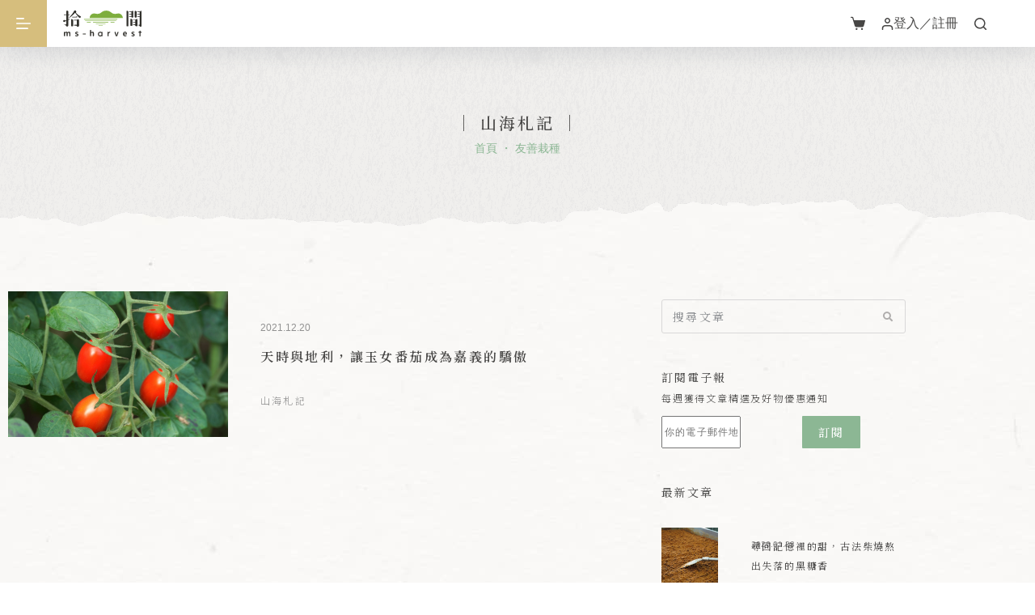

--- FILE ---
content_type: text/css
request_url: https://ms-harvest.com/wp-content/uploads/elementor/css/post-7.css?ver=1770106825
body_size: 797
content:
.elementor-kit-7{--e-global-color-primary:#7DA885;--e-global-color-secondary:#288990;--e-global-color-text:#7A7A7A;--e-global-color-accent:#D6BE7D;--e-global-color-25778d3:#8CB794;--e-global-color-c10fa34:#CEB570;--e-global-color-aa12749:#474645;--e-global-color-851521d:#919191;--e-global-color-a5ea751:#AFADAC;--e-global-color-f5b1d9a:#D9D8D8;--e-global-typography-primary-font-family:"Noto Serif TC";--e-global-typography-primary-font-weight:600;--e-global-typography-secondary-font-family:"Noto Serif TC";--e-global-typography-secondary-font-weight:400;--e-global-typography-text-font-family:"Noto Sans TC";--e-global-typography-text-font-weight:400;--e-global-typography-accent-font-family:"Noto Sans TC";--e-global-typography-accent-font-weight:500;--e-global-typography-9ef095e-font-family:"Noto Serif TC";--e-global-typography-9ef095e-font-size:32px;--e-global-typography-9ef095e-font-weight:600;--e-global-typography-9ef095e-line-height:1.5em;--e-global-typography-9ef095e-letter-spacing:4.8px;--e-global-typography-e8fecc8-font-family:"Noto Sans TC";--e-global-typography-e8fecc8-font-size:32px;--e-global-typography-e8fecc8-font-weight:400;--e-global-typography-e8fecc8-line-height:1.5em;--e-global-typography-e8fecc8-letter-spacing:4.8px;--e-global-typography-9f07d29-font-family:"Source Serif Pro";--e-global-typography-9f07d29-font-size:32px;--e-global-typography-9f07d29-font-weight:400;--e-global-typography-9f07d29-line-height:1.5em;--e-global-typography-9f07d29-letter-spacing:0px;--e-global-typography-325b123-font-family:"Noto Serif TC";--e-global-typography-325b123-font-size:24px;--e-global-typography-325b123-font-weight:500;--e-global-typography-325b123-line-height:1.5em;--e-global-typography-325b123-letter-spacing:3.6px;--e-global-typography-b9eade5-font-family:"Noto Sans TC";--e-global-typography-b9eade5-font-size:24px;--e-global-typography-b9eade5-font-weight:400;--e-global-typography-b9eade5-line-height:1.5em;--e-global-typography-b9eade5-letter-spacing:3.6px;--e-global-typography-e64d521-font-family:"Source Serif Pro";--e-global-typography-e64d521-font-size:24px;--e-global-typography-e64d521-font-weight:400;--e-global-typography-e64d521-line-height:1.5em;--e-global-typography-e64d521-letter-spacing:0px;--e-global-typography-3f2a948-font-family:"Noto Serif TC";--e-global-typography-3f2a948-font-size:20px;--e-global-typography-3f2a948-font-weight:500;--e-global-typography-3f2a948-line-height:1.5em;--e-global-typography-3f2a948-letter-spacing:3px;--e-global-typography-5dc80d4-font-family:"Noto Sans TC";--e-global-typography-5dc80d4-font-size:20px;--e-global-typography-5dc80d4-font-weight:400;--e-global-typography-5dc80d4-line-height:1.5em;--e-global-typography-5dc80d4-letter-spacing:3px;--e-global-typography-a383570-font-family:"Source Serif Pro";--e-global-typography-a383570-font-size:20px;--e-global-typography-a383570-font-weight:400;--e-global-typography-a383570-line-height:1.5em;--e-global-typography-a383570-letter-spacing:0px;--e-global-typography-9ab213c-font-family:"Noto Serif TC";--e-global-typography-9ab213c-font-size:18px;--e-global-typography-9ab213c-font-weight:600;--e-global-typography-9ab213c-line-height:1.75em;--e-global-typography-9ab213c-letter-spacing:2.7px;--e-global-typography-4ce3611-font-family:"Noto Sans TC";--e-global-typography-4ce3611-font-size:18px;--e-global-typography-4ce3611-font-weight:400;--e-global-typography-4ce3611-line-height:1.75em;--e-global-typography-4ce3611-letter-spacing:2.7px;--e-global-typography-e646cde-font-family:"Source Serif Pro";--e-global-typography-e646cde-font-size:18px;--e-global-typography-e646cde-font-weight:400;--e-global-typography-e646cde-line-height:1.75em;--e-global-typography-e646cde-letter-spacing:0px;--e-global-typography-6882f18-font-family:"Noto Serif TC";--e-global-typography-6882f18-font-size:16px;--e-global-typography-6882f18-font-weight:600;--e-global-typography-6882f18-line-height:2em;--e-global-typography-6882f18-letter-spacing:2.4px;--e-global-typography-1ee7292-font-family:"Noto Sans TC";--e-global-typography-1ee7292-font-size:16px;--e-global-typography-1ee7292-font-weight:400;--e-global-typography-1ee7292-line-height:2em;--e-global-typography-1ee7292-letter-spacing:2.4px;--e-global-typography-114978c-font-family:"Source Serif Pro";--e-global-typography-114978c-font-size:16px;--e-global-typography-114978c-font-weight:400;--e-global-typography-114978c-line-height:2em;--e-global-typography-114978c-letter-spacing:0px;--e-global-typography-37f1c32-font-family:"Noto Serif TC";--e-global-typography-37f1c32-font-size:14px;--e-global-typography-37f1c32-font-weight:400;--e-global-typography-37f1c32-line-height:2em;--e-global-typography-37f1c32-letter-spacing:2.1px;--e-global-typography-add4f85-font-family:"Noto Sans TC";--e-global-typography-add4f85-font-size:14px;--e-global-typography-add4f85-font-weight:300;--e-global-typography-add4f85-line-height:2em;--e-global-typography-add4f85-letter-spacing:2.1px;--e-global-typography-e251ff8-font-family:"Source Serif Pro";--e-global-typography-e251ff8-font-size:14px;--e-global-typography-e251ff8-font-weight:300;--e-global-typography-e251ff8-line-height:2em;--e-global-typography-e251ff8-letter-spacing:0px;--e-global-typography-147a5df-font-family:"Noto Sans TC";--e-global-typography-147a5df-font-size:12px;--e-global-typography-147a5df-font-weight:300;--e-global-typography-147a5df-line-height:2em;--e-global-typography-147a5df-letter-spacing:1.8px;}.elementor-kit-7 e-page-transition{background-color:#FFBC7D;}.elementor-section.elementor-section-boxed > .elementor-container{max-width:1290px;}.e-con{--container-max-width:1290px;}.elementor-widget:not(:last-child){margin-block-end:20px;}.elementor-element{--widgets-spacing:20px 20px;--widgets-spacing-row:20px;--widgets-spacing-column:20px;}{}h1.entry-title{display:var(--page-title-display);}@media(max-width:1024px){.elementor-section.elementor-section-boxed > .elementor-container{max-width:1024px;}.e-con{--container-max-width:1024px;}}@media(max-width:767px){.elementor-section.elementor-section-boxed > .elementor-container{max-width:767px;}.e-con{--container-max-width:767px;}}/* Start custom CSS */.elementor-icon i, .elementor-icon svg{
    width: auto;
}/* End custom CSS */

--- FILE ---
content_type: text/css
request_url: https://ms-harvest.com/wp-content/uploads/elementor/css/post-319.css?ver=1770106994
body_size: 642
content:
.elementor-319 .elementor-element.elementor-element-76b9ec8:not(.elementor-motion-effects-element-type-background), .elementor-319 .elementor-element.elementor-element-76b9ec8 > .elementor-motion-effects-container > .elementor-motion-effects-layer{background-image:url("https://ms-harvest.com/wp-content/uploads/2021/09/Header-bg.png");}.elementor-319 .elementor-element.elementor-element-76b9ec8 > .elementor-container{min-height:230px;}.elementor-319 .elementor-element.elementor-element-76b9ec8{transition:background 0.3s, border 0.3s, border-radius 0.3s, box-shadow 0.3s;z-index:1;}.elementor-319 .elementor-element.elementor-element-76b9ec8 > .elementor-background-overlay{transition:background 0.3s, border-radius 0.3s, opacity 0.3s;}.elementor-319 .elementor-element.elementor-element-44ddaa7 > .elementor-widget-wrap > .elementor-widget:not(.elementor-widget__width-auto):not(.elementor-widget__width-initial):not(:last-child):not(.elementor-absolute){margin-block-end:8px;}.elementor-319 .elementor-element.elementor-element-18560d7{text-align:center;}.elementor-319 .elementor-element.elementor-element-18560d7 .elementor-heading-title{font-family:var( --e-global-typography-3f2a948-font-family ), Sans-serif;font-size:var( --e-global-typography-3f2a948-font-size );font-weight:var( --e-global-typography-3f2a948-font-weight );line-height:var( --e-global-typography-3f2a948-line-height );letter-spacing:var( --e-global-typography-3f2a948-letter-spacing );}.elementor-319 .elementor-element.elementor-element-a474a41{color:var( --e-global-color-25778d3 );}.elementor-319 .elementor-element.elementor-element-a474a41 a{color:var( --e-global-color-25778d3 );}.elementor-319 .elementor-element.elementor-element-1b21748:not(.elementor-motion-effects-element-type-background), .elementor-319 .elementor-element.elementor-element-1b21748 > .elementor-motion-effects-container > .elementor-motion-effects-layer{background-image:url("https://ms-harvest.com/wp-content/uploads/2021/09/home-bg.jpg");}.elementor-319 .elementor-element.elementor-element-1b21748 > .elementor-container{max-width:1140px;}.elementor-319 .elementor-element.elementor-element-1b21748{transition:background 0.3s, border 0.3s, border-radius 0.3s, box-shadow 0.3s;margin-top:-50px;margin-bottom:0px;padding:120px 0px 70px 0px;}.elementor-319 .elementor-element.elementor-element-1b21748 > .elementor-background-overlay{transition:background 0.3s, border-radius 0.3s, opacity 0.3s;}.elementor-319 .elementor-element.elementor-element-868d5ca{--grid-row-gap:35px;--grid-column-gap:30px;}.elementor-319 .elementor-element.elementor-element-868d5ca .elementor-pagination{text-align:start;font-family:"Source Serif Pro", Sans-serif;font-size:16px;font-weight:300;line-height:2em;letter-spacing:0px;margin-top:24px;}.elementor-319 .elementor-element.elementor-element-868d5ca .elementor-pagination .page-numbers:not(.dots){color:var( --e-global-color-851521d );}.elementor-319 .elementor-element.elementor-element-868d5ca .elementor-pagination a.page-numbers:hover{color:var( --e-global-color-c10fa34 );}.elementor-319 .elementor-element.elementor-element-868d5ca .elementor-pagination .page-numbers.current{color:var( --e-global-color-aa12749 );}body:not(.rtl) .elementor-319 .elementor-element.elementor-element-868d5ca .elementor-pagination .page-numbers:not(:first-child){margin-left:calc( 18px/2 );}body:not(.rtl) .elementor-319 .elementor-element.elementor-element-868d5ca .elementor-pagination .page-numbers:not(:last-child){margin-right:calc( 18px/2 );}body.rtl .elementor-319 .elementor-element.elementor-element-868d5ca .elementor-pagination .page-numbers:not(:first-child){margin-right:calc( 18px/2 );}body.rtl .elementor-319 .elementor-element.elementor-element-868d5ca .elementor-pagination .page-numbers:not(:last-child){margin-left:calc( 18px/2 );}.elementor-319 .elementor-element.elementor-element-6ec76e3 > .elementor-widget-wrap > .elementor-widget:not(.elementor-widget__width-auto):not(.elementor-widget__width-initial):not(:last-child):not(.elementor-absolute){margin-block-end:0px;}@media(max-width:1024px){.elementor-319 .elementor-element.elementor-element-18560d7 .elementor-heading-title{font-size:var( --e-global-typography-3f2a948-font-size );line-height:var( --e-global-typography-3f2a948-line-height );letter-spacing:var( --e-global-typography-3f2a948-letter-spacing );}}@media(max-width:767px){.elementor-319 .elementor-element.elementor-element-18560d7 .elementor-heading-title{font-size:var( --e-global-typography-3f2a948-font-size );line-height:var( --e-global-typography-3f2a948-line-height );letter-spacing:var( --e-global-typography-3f2a948-letter-spacing );}.elementor-319 .elementor-element.elementor-element-1b21748{padding:80px 0px 50px 0px;}}@media(min-width:768px){.elementor-319 .elementor-element.elementor-element-850187b{width:70%;}.elementor-319 .elementor-element.elementor-element-6ec76e3{width:30%;}}@media(max-width:1024px) and (min-width:768px){.elementor-319 .elementor-element.elementor-element-850187b{width:100%;}}

--- FILE ---
content_type: text/css
request_url: https://ms-harvest.com/wp-content/uploads/elementor/css/post-421.css?ver=1770106825
body_size: 639
content:
.elementor-421 .elementor-element.elementor-element-81504fe{z-index:1;}.elementor-421 .elementor-element.elementor-element-e8eda9c > .elementor-widget-wrap > .elementor-widget:not(.elementor-widget__width-auto):not(.elementor-widget__width-initial):not(:last-child):not(.elementor-absolute){margin-block-end:0px;}.elementor-421 .elementor-element.elementor-element-7e99a64 .elementor-search-form__container{min-height:40px;}.elementor-421 .elementor-element.elementor-element-7e99a64 .elementor-search-form__submit{min-width:40px;--e-search-form-submit-text-color:var( --e-global-color-a5ea751 );background-color:#FFFFFF00;--e-search-form-submit-icon-size:12px;}body:not(.rtl) .elementor-421 .elementor-element.elementor-element-7e99a64 .elementor-search-form__icon{padding-left:calc(40px / 3);}body.rtl .elementor-421 .elementor-element.elementor-element-7e99a64 .elementor-search-form__icon{padding-right:calc(40px / 3);}.elementor-421 .elementor-element.elementor-element-7e99a64 .elementor-search-form__input, .elementor-421 .elementor-element.elementor-element-7e99a64.elementor-search-form--button-type-text .elementor-search-form__submit{padding-left:calc(40px / 3);padding-right:calc(40px / 3);}.elementor-421 .elementor-element.elementor-element-7e99a64 input[type="search"].elementor-search-form__input{font-family:var( --e-global-typography-37f1c32-font-family ), Sans-serif;font-size:var( --e-global-typography-37f1c32-font-size );font-weight:var( --e-global-typography-37f1c32-font-weight );line-height:var( --e-global-typography-37f1c32-line-height );letter-spacing:var( --e-global-typography-37f1c32-letter-spacing );}.elementor-421 .elementor-element.elementor-element-7e99a64:not(.elementor-search-form--skin-full_screen) .elementor-search-form__container{background-color:#FFFFFF00;border-color:var( --e-global-color-f5b1d9a );border-width:1px 1px 1px 1px;border-radius:3px;}.elementor-421 .elementor-element.elementor-element-7e99a64.elementor-search-form--skin-full_screen input[type="search"].elementor-search-form__input{background-color:#FFFFFF00;border-color:var( --e-global-color-f5b1d9a );border-width:1px 1px 1px 1px;border-radius:3px;}.elementor-421 .elementor-element.elementor-element-58401bb > .elementor-widget-container{margin:40px 0px 0px 0px;}.elementor-421 .elementor-element.elementor-element-58401bb .elementor-heading-title{font-family:var( --e-global-typography-37f1c32-font-family ), Sans-serif;font-size:var( --e-global-typography-37f1c32-font-size );font-weight:var( --e-global-typography-37f1c32-font-weight );line-height:var( --e-global-typography-37f1c32-line-height );letter-spacing:var( --e-global-typography-37f1c32-letter-spacing );color:var( --e-global-color-aa12749 );}.elementor-421 .elementor-element.elementor-element-078e57b .elementor-heading-title{font-family:var( --e-global-typography-147a5df-font-family ), Sans-serif;font-size:var( --e-global-typography-147a5df-font-size );font-weight:var( --e-global-typography-147a5df-font-weight );line-height:var( --e-global-typography-147a5df-line-height );letter-spacing:var( --e-global-typography-147a5df-letter-spacing );color:var( --e-global-color-aa12749 );}.elementor-421 .elementor-element.elementor-element-223fbca > .elementor-widget-container{margin:10px 0px 0px 0px;}.elementor-421 .elementor-element.elementor-element-d6c7afc > .elementor-widget-container{margin:40px 0px 0px 0px;}.elementor-421 .elementor-element.elementor-element-d6c7afc .elementor-heading-title{font-family:var( --e-global-typography-37f1c32-font-family ), Sans-serif;font-size:var( --e-global-typography-37f1c32-font-size );font-weight:var( --e-global-typography-37f1c32-font-weight );line-height:var( --e-global-typography-37f1c32-line-height );letter-spacing:var( --e-global-typography-37f1c32-letter-spacing );color:var( --e-global-color-aa12749 );}.elementor-421 .elementor-element.elementor-element-e3acc7e{--divider-border-style:solid;--divider-color:var( --e-global-color-f5b1d9a );--divider-border-width:1px;}.elementor-421 .elementor-element.elementor-element-e3acc7e .elementor-divider-separator{width:100%;}.elementor-421 .elementor-element.elementor-element-e3acc7e .elementor-divider{padding-block-start:15px;padding-block-end:15px;}.elementor-421 .elementor-element.elementor-element-e15205d{--grid-row-gap:16px;--grid-column-gap:0px;}@media(max-width:1024px){.elementor-421 .elementor-element.elementor-element-7e99a64 input[type="search"].elementor-search-form__input{font-size:var( --e-global-typography-37f1c32-font-size );line-height:var( --e-global-typography-37f1c32-line-height );letter-spacing:var( --e-global-typography-37f1c32-letter-spacing );}.elementor-421 .elementor-element.elementor-element-58401bb .elementor-heading-title{font-size:var( --e-global-typography-37f1c32-font-size );line-height:var( --e-global-typography-37f1c32-line-height );letter-spacing:var( --e-global-typography-37f1c32-letter-spacing );}.elementor-421 .elementor-element.elementor-element-078e57b .elementor-heading-title{font-size:var( --e-global-typography-147a5df-font-size );line-height:var( --e-global-typography-147a5df-line-height );letter-spacing:var( --e-global-typography-147a5df-letter-spacing );}.elementor-421 .elementor-element.elementor-element-d6c7afc .elementor-heading-title{font-size:var( --e-global-typography-37f1c32-font-size );line-height:var( --e-global-typography-37f1c32-line-height );letter-spacing:var( --e-global-typography-37f1c32-letter-spacing );}}@media(max-width:767px){.elementor-421 .elementor-element.elementor-element-7e99a64 input[type="search"].elementor-search-form__input{font-size:var( --e-global-typography-37f1c32-font-size );line-height:var( --e-global-typography-37f1c32-line-height );letter-spacing:var( --e-global-typography-37f1c32-letter-spacing );}.elementor-421 .elementor-element.elementor-element-58401bb .elementor-heading-title{font-size:var( --e-global-typography-37f1c32-font-size );line-height:var( --e-global-typography-37f1c32-line-height );letter-spacing:var( --e-global-typography-37f1c32-letter-spacing );}.elementor-421 .elementor-element.elementor-element-078e57b > .elementor-widget-container{margin:0px 0px 0px 0px;}.elementor-421 .elementor-element.elementor-element-078e57b .elementor-heading-title{font-size:var( --e-global-typography-147a5df-font-size );line-height:var( --e-global-typography-147a5df-line-height );letter-spacing:var( --e-global-typography-147a5df-letter-spacing );}.elementor-421 .elementor-element.elementor-element-d6c7afc .elementor-heading-title{font-size:var( --e-global-typography-37f1c32-font-size );line-height:var( --e-global-typography-37f1c32-line-height );letter-spacing:var( --e-global-typography-37f1c32-letter-spacing );}}

--- FILE ---
content_type: image/svg+xml
request_url: https://ms-harvest.com/wp-content/uploads/2025/03/logo-w.svg
body_size: 2824
content:
<?xml version="1.0" encoding="UTF-8"?>
<svg xmlns="http://www.w3.org/2000/svg" id="b" viewBox="0 0 128.3 42.48">
  <g id="c">
    <path d="M22.36,15.47h3.25v9.05c0,.74-.6,1.34-1.34,1.34h-.57c-.74,0-1.34-.6-1.34-1.34v-9.05h0Z" style="fill:#fff;"></path>
    <rect x="1.11" y="6.43" width="9.33" height=".97" style="fill:#fff;"></rect>
    <path d="M4.74,16.22c-.55.25-1.2.17-1.64-.23-.46-.42-1.2-.79-2.16-.33-.94.45-1.12,1.55-.75,2.32.32.67,1.03.99,2.22.42s8.55-4.11,8.55-4.11l-.37-.71-5.84,2.64Z" style="fill:#fff;"></path>
    <path d="M15.57,15.13c-.32,0-.57-1.2-1.47-1.2-.69,0-1.1.6-1.1,1.16,0,.01,0,.02,0,.04h0v9.78c0,.52.42.95.95.95h1.35c.52,0,.95-.42.95-.95v-9.78h-.68Z" style="fill:#fff;"></path>
    <path d="M21,1.07l-.94-.94c-.72-.31-1.54-.03-2.01.51-.03.03-.06.07-.08.11-.03.05-.07.11-.1.16-2.19,3.6-5.46,8.1-8.64,10.84l.15.49c3.47-1.73,7.37-5.44,10.1-8.62.58-.68,1.14-1.4,1.66-2.17l-.14-.38Z" style="fill:#fff;"></path>
    <path d="M28.9,10.62h0c-.41,1.42-2.22,1.85-3.22.76-2.28-2.47-5.42-6.43-6.19-7.76-.28-.48-.74-.64-.92-.78-.86-.73-.98-1.4-.7-1.93.03-.05.07-.11.1-.16.02-.04.05-.07.08-.11.47-.54,1.29-.82,2.01-.51.15.07.29.15.42.27.24.21.41.43.52.68.07.13.11.25.14.38.29,1.1-.34,2.24-.35,2.25,2.55,2.82,5.19,4.63,7.54,5.7.47.21.7.73.56,1.23Z" style="fill:#fff;"></path>
    <path d="M4.99,1.54v20.13c0,.76-.61,1.37-1.37,1.37-.98,0-1.71,0-1.71,0l.02.8h1.3c.52,0,.98.31,1.2.79.31.67.94,1.52,2.12,1.52,1.37,0,1.68-.93,1.68-1.58V1.54c0-.76-.61-1.37-1.37-1.37h-.51c-.76,0-1.37.61-1.37,1.37Z" style="fill:#fff;"></path>
    <path d="M22.36,16.08v7.53h-3.29l.02.73h2.44s.47,2.12,2.39,2.12c1.37,0,1.68-.86,1.68-1.45v-8.93h-3.25Z" style="fill:#fff;"></path>
    <path d="M22.83,15.17s1.01-1.04,1.68-1.04,1.09.59,1.09,1.15c0,.48-.32.87-1.18.87h-6.93v-.97h5.33Z" style="fill:#fff;"></path>
    <path d="M20.72,10.35s.82-.85,1.37-.85.89.48.89.93c0,.39-.26.98-.96.98s-7.3-.03-7.3-.03v-1.06l6,.03Z" style="fill:#fff;"></path>
    <path d="M22.83,23.49s1.01-.96,1.68-.96,1.09.54,1.09,1.05c0,.44-.32.79-1.18.79h-6.93v-.89h5.33Z" style="fill:#fff;"></path>
    <path d="M105.95,1.48c-.25,0-.55-1.15-1.41-1.15-.66,0-1.06.57-1.06,1.11,0,.01,0,.02,0,.04h0v23.45c0,.52.42.95.95.95h1.21c.52,0,.95-.42.95-.95V1.48h-.65Z" style="fill:#fff;"></path>
    <path d="M125.14,1.61v20.54c0,.75-.61,1.36-1.36,1.37-.8,0-1.31.02-1.31.02l.02.76h.88c.52-.02,1.02.27,1.24.74.3.64.91,1.44,2.02,1.44,1.32,0,1.61-.9,1.61-1.51V1.61h-3.11Z" style="fill:#fff;"></path>
    <path d="M112.47,14.71c-.32,0-.48-1.3-1.46-1.3-.66,0-1.06.57-1.06,1.11v9.74c0,.52.42.95.95.95h1.21c.52,0,.95-.42.95-.95v-9.56h-.6Z" style="fill:#fff;"></path>
    <path d="M119.34,1.46c-.31,0-.59-1-1.35-1-.61,0-1,.5-1.05,1h-.01v9.17c0,.52.42.95.95.95h1.21c.52,0,.95-.42.95-.95V1.46h-.7Z" style="fill:#fff;"></path>
    <path d="M118.26,14.85h3.11v9.08c0,.71-.57,1.28-1.28,1.28h-.55c-.71,0-1.28-.57-1.28-1.28v-9.08h0Z" style="fill:#fff;"></path>
    <path d="M118.26,15.44v7.63h-2.8l.02.7h1.99s.45,2.03,2.29,2.03c1.32,0,1.61-.82,1.61-1.38v-8.97h-3.11Z" style="fill:#fff;"></path>
    <path d="M118.71,14.75s.96-1,1.61-1,1.04.56,1.04,1.1c0,.46-.31.83-1.13.83h-5.93v-.93h4.4Z" style="fill:#fff;"></path>
    <path d="M125.6,1.47s.96-1,1.61-1,1.04.56,1.04,1.1c0,.46-.31.83-1.13.83h-5.9v-.93h4.37Z" style="fill:#fff;"></path>
    <path d="M125.6,9.75s.96-1,1.61-1,1.04.56,1.04,1.1c0,.46-.31.83-1.13.83h-5.9v-.93h4.37Z" style="fill:#fff;"></path>
    <path d="M125.6,5.6s.96-1,1.61-1,1.04.56,1.04,1.1c0,.46-.31.83-1.13.83h-5.9v-.93h4.37Z" style="fill:#fff;"></path>
    <path d="M111.49,1.46h3.11v8.84c0,.71-.57,1.28-1.28,1.28h-.55c-.71,0-1.28-.57-1.28-1.28V1.46h0Z" style="fill:#fff;"></path>
    <path d="M111.95,1.46s.96-1,1.61-1,1.04.56,1.04,1.1c0,.46-.31.83-1.13.83h-5.54v-.93h4.02Z" style="fill:#fff;"></path>
    <path d="M111.91,9.75s.96-1,1.61-1,1.04.56,1.04,1.1c0,.46-.31.83-1.13.83h-5.54v-.93h4.02Z" style="fill:#fff;"></path>
    <path d="M111.91,5.6s.96-1,1.61-1,1.04.56,1.04,1.1c0,.46-.31.83-1.13.83h-5.54v-.93h4.02Z" style="fill:#fff;"></path>
    <path d="M118.71,18.8s.96-1,1.61-1,1.04.57,1.04,1.1c0,.46-.31.83-1.13.83h-5.93v-.93h4.4Z" style="fill:#fff;"></path>
    <path d="M118.71,22.95s.96-.92,1.61-.92,1.04.52,1.04,1c0,.42-.31.76-1.13.76h-5.93v-.85h4.4Z" style="fill:#fff;"></path>
    <path d="M97.54,12.32h-54.32c0-.1.16-7.21,7.21-7.53.89-.04,1.74.07,2.54.31,3.23.96,6.76.33,9.28-1.9,2.16-1.91,5.01-3.07,8.13-3.07s5.97,1.16,8.13,3.07c2.52,2.23,6.05,2.86,9.28,1.9.8-.24,1.65-.35,2.54-.31,6.56.3,7.2,7.15,7.2,7.23,0,.1,0,.2,0,.29Z" style="fill:#fff;"></path>
    <path d="M88.39,13.96c-.1-.1-.23-.15-.37-.15h-53.52c-.14,0-.28.05-.38.15-.11.11-.18.25-.18.41,0,.18.09.35.25.46.09.06.2.09.3.09h53.52c.1,0,.21-.03.3-.09.16-.1.25-.28.25-.46,0-.16-.07-.31-.18-.41Z" style="fill:#fff;"></path>
    <path d="M86.39,16.4h-50.27c-.26,0-.48.21-.48.48s.21.48.48.48h50.27c.26,0,.47-.22.47-.48s-.21-.48-.47-.48Z" style="fill:#fff;"></path>
    <path d="M83.56,18.97h-5.83c-.23,0-.42.19-.42.41s.19.42.42.42h5.83c.23,0,.42-.19.42-.42s-.19-.41-.42-.41Z" style="fill:#fff;"></path>
    <path d="M44.78,18.97h-5.83c-.23,0-.41.19-.41.41s.19.42.41.42h5.83c.23,0,.42-.18.42-.42s-.19-.41-.42-.41Z" style="fill:#fff;"></path>
    <path d="M73.48,18.97h-24.45c-.23,0-.41.19-.41.41s.19.42.41.42h24.45c.23,0,.42-.19.42-.42s-.19-.41-.42-.41Z" style="fill:#fff;"></path>
    <path d="M68.91,21.52h-15.3c-.2,0-.37.17-.37.37s.17.37.37.37h15.3c.2,0,.37-.16.37-.37s-.16-.37-.37-.37Z" style="fill:#fff;"></path>
    <path d="M64.36,24.07h-6.21c-.25,0-.45.14-.45.32s.2.32.45.32h6.21c.25,0,.45-.14.45-.32s-.2-.32-.45-.32Z" style="fill:#fff;"></path>
    <path d="M11.21,35.38c-.39-.52-.96-.78-1.71-.78-.44,0-.86.12-1.27.37-.32.19-.66.5-1.05.9-.37-.84-1.05-1.27-2-1.27-.44,0-.86.11-1.25.34-.3.18-.64.45-.99.82h-.06l-.03-.28c-.07-.46-.34-.7-.83-.7-.55,0-.82.26-.82.78v5.56c0,.63.32.95.95.95s.96-.32.96-.95v-4.06c.52-.54.99-.81,1.41-.81.35,0,.61.1.77.33.16.25.25.64.25,1.19v3.35c0,.63.32.95.96.95s.96-.32.96-.95v-4.06c.52-.54.99-.81,1.41-.81.35,0,.61.1.77.33.16.25.25.64.25,1.19v3.35c0,.63.32.95.96.95s.96-.32.96-.95v-3.59c0-.93-.18-1.65-.55-2.15Z" style="fill:#fff;"></path>
    <path d="M24.31,38.47c-.28-.24-.74-.48-1.37-.72-.06-.02-.14-.06-.25-.1-.43-.15-.72-.28-.88-.37-.24-.15-.36-.33-.36-.55s.08-.38.24-.51c.17-.12.42-.19.73-.19.28,0,.6.08.93.24.43.27.79.2,1.07-.18.29-.39.25-.71-.12-.96-.62-.35-1.26-.53-1.94-.53-.82,0-1.47.2-1.97.62-.5.42-.74.96-.74,1.62,0,.54.23,1,.65,1.37.3.27.75.52,1.34.74.03.02.09.05.17.07.46.17.78.32.95.43.27.17.42.37.42.6,0,.52-.36.77-1.06.77-.42,0-.83-.11-1.26-.34-.21-.14-.42-.19-.62-.17-.2.03-.38.15-.53.34-.28.38-.23.71.16.98.72.42,1.45.63,2.19.63.92,0,1.64-.23,2.16-.69.5-.42.74-.96.74-1.62,0-.61-.21-1.1-.65-1.47Z" style="fill:#fff;"></path>
    <path d="M36.43,37.65h-3.88c-.45,0-.68.24-.68.69s.23.69.68.69h3.88c.45,0,.68-.24.68-.69s-.23-.69-.68-.69Z" style="fill:#fff;"></path>
    <path d="M47.99,34.6c-.77,0-1.52.35-2.28,1.07l.08-1.37v-1.67c0-.63-.32-.95-.96-.95s-.95.32-.95.95v8.49c0,.63.32.95.95.95s.96-.32.96-.95v-4.06c.3-.29.55-.5.74-.61.24-.14.5-.2.78-.2.36,0,.63.11.79.34.16.23.24.62.24,1.18v3.35c0,.63.33.95.97.95s.95-.32.95-.95v-3.59c0-1.95-.74-2.93-2.25-2.93Z" style="fill:#fff;"></path>
    <path d="M76.85,34.95c-.08-.18-.25-.3-.47-.35h-.17c-.38,0-.75.12-1.13.37-.37.26-.69.63-.95,1.09h-.06l-.05-.56c-.06-.48-.34-.72-.83-.72-.54,0-.81.26-.81.78v5.56c0,.63.32.95.95.95s.96-.32.96-.95v-3.4c.19-.5.45-.86.78-1.1.28-.21.57-.33.9-.33h.02c.47.08.78-.16.9-.7.05-.26.03-.47-.05-.64Z" style="fill:#fff;"></path>
    <path d="M89.68,34.78c-.5,0-.81.24-.95.72l-.86,2.92s-.03.11-.06.2c-.25.89-.42,1.55-.54,2h-.06c-.06-.19-.12-.47-.23-.84-.17-.62-.28-1.07-.36-1.36l-.84-2.88c-.15-.51-.47-.75-1-.75-.75,0-1.01.37-.78,1.1l1.95,5.71c.11.32.34.47.68.47h1.01c.2,0,.39-.06.56-.18s.28-.27.35-.46l1.86-5.59c.24-.7-.01-1.05-.74-1.05Z" style="fill:#fff;"></path>
    <path d="M103.35,35.59c-.54-.66-1.31-.99-2.27-.99-.91,0-1.7.34-2.35,1.02-.7.74-1.05,1.68-1.05,2.81s.35,2.1,1.06,2.79c.66.69,1.52,1.02,2.56,1.02.7,0,1.37-.17,2.04-.5.34-.2.41-.5.2-.88-.23-.42-.54-.52-.96-.29-.33.12-.66.19-1.01.19-.56,0-1.01-.16-1.36-.47-.36-.3-.59-.75-.66-1.35h4.11c.1,0,.2-.03.29-.1.09-.06.14-.14.16-.23.02-.2.02-.38.02-.54,0-1.05-.25-1.88-.77-2.5ZM99.51,37.69c.07-.52.26-.91.56-1.22.28-.26.63-.39,1.02-.39.46,0,.81.14,1.05.43.23.27.34.66.34,1.18h-2.97Z" style="fill:#fff;"></path>
    <path d="M116.27,38.47c-.28-.24-.74-.48-1.38-.72-.05-.02-.12-.06-.25-.1-.42-.15-.71-.28-.87-.37-.25-.15-.36-.33-.36-.55s.08-.38.23-.51c.18-.12.43-.19.73-.19s.6.08.93.24c.44.27.8.2,1.07-.18.29-.39.26-.71-.11-.96-.62-.35-1.26-.53-1.94-.53-.82,0-1.47.2-1.97.62-.5.42-.74.96-.74,1.62,0,.54.21,1,.65,1.37.3.27.75.52,1.34.74.03.02.09.05.17.07.46.17.78.32.93.43.28.17.42.37.42.6,0,.52-.35.77-1.05.77-.42,0-.84-.11-1.27-.34-.2-.14-.41-.19-.61-.17-.2.03-.38.15-.53.34-.28.38-.23.71.16.98.72.42,1.45.63,2.19.63.92,0,1.64-.23,2.16-.69.5-.42.74-.96.74-1.62,0-.61-.21-1.1-.65-1.47Z" style="fill:#fff;"></path>
    <path d="M128.3,35.53c0,.51-.25.75-.75.75h-1.04v5.25c0,.53-.43.95-.95.95h-.02c-.52,0-.95-.42-.95-.95v-5.25h-.89c-.47,0-.7-.24-.7-.73,0-.45.21-.7.66-.74l1.01-.03.15-1.2c.05-.5.33-.74.84-.74.55,0,.83.26.83.79v1.16h1.04c.51,0,.75.25.75.75Z" style="fill:#fff;"></path>
    <path d="M63.51,34.92c-.36,0-.59.13-.74.33-.36-.22-.88-.4-1.55-.47-.21-.03-.42-.05-.65-.05-1.07,0-1.97.33-2.7,1-.79.72-1.18,1.66-1.18,2.81,0,0,0,0,0,.01s0,0,0,.01c0,1.15.39,2.09,1.18,2.81.73.67,1.63,1,2.7,1,.22,0,.44-.02.65-.05.68-.08,1.19-.25,1.55-.47.15.21.38.33.74.33.63,0,.89-.32.89-.95v-5.38c0-.63-.26-.95-.89-.95ZM62.13,40.19c-.38.42-.91.62-1.59.62-.17,0-.33-.01-.48-.04-.06-.01-.12-.03-.17-.05-.09-.02-.17-.04-.25-.07-.02,0-.04-.02-.07-.03-.24-.1-.44-.24-.61-.43-.37-.4-.56-.94-.56-1.64,0-.69.19-1.24.56-1.64.17-.19.38-.33.61-.43.02-.01.04-.03.07-.04.08-.03.16-.05.24-.07.06-.02.12-.04.18-.05.15-.03.31-.04.48-.04.67,0,1.2.21,1.59.62.37.4.56.94.56,1.64,0,.69-.19,1.24-.56,1.64Z" style="fill:#fff;"></path>
  </g>
</svg>
